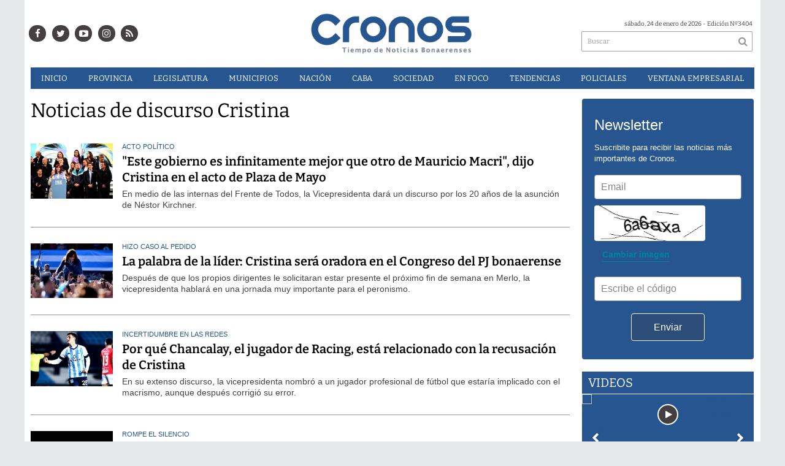

--- FILE ---
content_type: application/javascript; charset=utf-8
request_url: https://v3.esmsv.com/form/renderwidget/format/widget/AdministratorID/111140/FormID/1
body_size: 6377
content:
document.write('<style> /** * GENERAL */ #subscription-6974cc3bbea35 { border-style: solid; border-width: 0px; border-radius: 4px; border-color: #eeeeee; width: 100%; background-color: #26558f; padding: 20px 20px; margin: 10px 0px; line-height: 1.4; max-width: 600px; margin: 0 auto; box-sizing: border-box; position: relative; } #subscription-6974cc3bbea35 form { display: block; z-index: 1; } #subscription-6974cc3bbea35 * {box-sizing: border-box; *behavior: url(https://v3.esmsv.com/assets/common/boxsizing.htc);} #subscription-6974cc3bbea35 p { font-weight: 300; font-size: 16px; padding: 6px 0px; margin: 0; word-wrap: break-word; white-space: -moz-pre-wrap; white-space: pre-wrap; } /** * FORM FEEDBACK */ #subscription-6974cc3bbea35 .subscription-form-feedback { border-radius: 4px; top: -0px; left: -0px; right: -0px; bottom: -0px; background-color: #f4f4f4; visibility: hidden; position: absolute; z-index: 100; transition: linear 250ms all; -webkit-transition: linear 250ms all; opacity : 0; -ms-filter : progid:DXImageTransform.Microsoft.Alpha(Opacity=0); filter : alpha(opacity=0); } #subscription-6974cc3bbea35 .subscription-form-feedback.subscription-form-feedback-active { visibility: visible; opacity : 1; -ms-filter : progid:DXImageTransform.Microsoft.Alpha(Opacity=100); filter : alpha(opacity=100); } #subscription-6974cc3bbea35 .subscription-form-feedback > div {display: table; height: 100%; width: 75%; margin: 0 auto;} #subscription-6974cc3bbea35 .subscription-form-feedback > div > div {display: table-cell; vertical-align: middle; text-align: center;} #subscription-6974cc3bbea35 .subscription-form-feedback h1 { font-family: \'Open Sans\', sans-serif; font-size: 24px; font-weight: 600; color: #172328; } #subscription-6974cc3bbea35 .subscription-form-feedback h1 small {font-size: 0.65em;} #subscription-6974cc3bbea35 .subscription-form-feedback p { font-family: \'Open Sans\', sans-serif; font-size: 14px; } /** * FORM LABEL */ #subscription-6974cc3bbea35 .subscription-form-control, #subscription-6974cc3bbea35 .subscription-form-captcha{ position: relative; display: block; top: 0px; left: 0px; } #subscription-6974cc3bbea35 .subscription-form-captcha a { font-family: \'Open Sans\', sans-serif; font-size: 14px; font-weight: 600; padding-bottom: 1px; border-bottom: 1px solid #00819F; text-decoration: none; vertical-align: top; margin: 13px; display: inline-block; } #subscription-6974cc3bbea35 .subscription-form-captcha img { width: 181px; border-radius: 4px; } #subscription-6974cc3bbea35 .subscription-form-captcha a, .subscription-form-captcha a:visited, .subscription-form-captcha a:hover, .subscription-form-captcha a:active { color: #00819F; } #subscription-6974cc3bbea35 .subscription-form-label { font-size: 16px; color: #383839; width: 100%; display: inline-block; text-align: left; margin-top: 10px; font-family: Arial, Helvetica, sans-serif; } /** * PLACEHOLDER */ #subscription-6974cc3bbea35 .subscription-form-placeholder { font-size: 16px; font-family: Arial, Helvetica, sans-serif; color : #333; line-height: 40px; border-width: 1px; text-align: left; border-color: transparent; border-style: solid; opacity : 0.6; -ms-filter : progid:DXImageTransform.Microsoft.Alpha(Opacity=60); filter : alpha(opacity=60); position : absolute; top : 10px; left: 0px; padding: 0 10px; text-overflow : ellipsis; overflow : hidden; white-space : nowrap; width : 100%; cursor : text; pointer-events : none; -webkit-user-select : none; -khtml-user-select : none; -moz-user-select : none; -o-user-select : none; user-select : none; } /** * INPUT TEXT, SELECT */ #subscription-6974cc3bbea35 .subscription-form-text {cursor : text;} #subscription-6974cc3bbea35 .subscription-form-text { cursor : text; font-family : Arial, Helvetica, sans-serif; font-size: 16px; font-weight: 300; font-style: normal; color: #383838; text-decoration: none; text-align: left; width: 100%; height: 40px; min-height: 40px; margin: 10px 0px; padding: 0 10px; background-color: #ffffff; border-radius: 4px; border-color: #9c9c9c; border-width: 1px; vertical-align: text-top; border-style: solid; display: inline-block; } #subscription-6974cc3bbea35 select { cursor : pointer; font-family : Arial, Helvetica, sans-serif; font-size: 16px; font-weight: 300; font-style: normal; color: #333; text-decoration: none; text-align: left; width: 100%; height: 40px; margin: 10px 0px; padding: 0 10px; background-color: #ffffff; border-radius: 4px; border-color: #9c9c9c; border-width: 1px; border-style: solid; display: inline; } /** * TEXTAREA */ #subscription-6974cc3bbea35 textarea { font-family : Arial, Helvetica, sans-serif; font-size: 16px; font-weight: 300; font-style: normal; color: #383838; text-decoration: none; text-align: left; width: 100%; margin: 10px 0px; padding: 6px 10px; background-color: #ffffff; border-radius: 4px; border-color: #9c9c9c; border-width: 1px; border-style: solid; resize: vertical; display: inline; cursor: text; } /** * SUBMIT */ #subscription-6974cc3bbea35 input[type="submit"].submitting { -ms-filter: "progid:DXImageTransform.Microsoft.Alpha(Opacity=40)"; filter: alpha(opacity=40); opacity: 0.4; } /** * FIELD ERROR */ #subscription-6974cc3bbea35 .subscription-form-field-error { /*position: absolute; top: 0px; left: 0px; right: 0px; bottom: 0px; border: 2px solid rgb(178, 63, 27); background-color: rgb(240, 103, 33); border-radius: 7px; margin: 10px 0; border-radius: 4px; cursor: pointer;*/ display: none; } #subscription-6974cc3bbea35 .subscription-form-field-error b { font-family: arial; color: #c9302c; /* V4 log error color */ font-weight: bold; font-size: 30px; float: left; margin: -6px 5px 0px 3px; } #subscription-6974cc3bbea35 .subscription-form-field-error p { color: #c9302c; /* V4 log error color */ text-align: left; font-size: 16px; line-height: 16px; } #subscription-6974cc3bbea35 .subscription-form-error-log { border-color: #c9302c; /* V4 log error color */ } #subscription-6974cc3bbea35 .subscription-form-error-placeholder { color: #c9302c; /* V4 log error color */ } /** * CAPTCHA ERROR */ #subscription-6974cc3bbea35 .subscription-form-captcha-error { display: none; } #subscription-6974cc3bbea35 .subscription-form-captcha-error p { color: #c9302c; /* V4 log error color */ text-align: center; font-size: 16px; line-height: 16px; } /** * POWERED BY */ #subscription-6974cc3bbea35 .poweredBy { display: inline-block; margin: 35px 0 5px; } #subscription-6974cc3bbea35 .poweredBy img {vertical-align: middle;} /** * CHECKBOX, RADIO */ #subscription-6974cc3bbea35 label.checkbox-form-es, #subscription-6974cc3bbea35 label.radio-form-es {cursor: pointer;display: block;overflow: hidden;margin: 15px 0;-webkit-touch-callout: none;-webkit-user-select: none;-khtml-user-select: none;-moz-user-select: none;-ms-user-select: none;user-select: none;} #subscription-6974cc3bbea35 label.checkbox-form-es span, #subscription-6974cc3bbea35 label.radio-form-es span { line-height: 19px; float: left; margin-right: 10px; color: #383838; font-size: 16px; font-family: Arial, Helvetica, sans-serif; font-weight: 300; } #subscription-6974cc3bbea35 input[type=checkbox], #subscription-6974cc3bbea35 input[type=radio]{display:none;} #subscription-6974cc3bbea35 input[type=checkbox] + div { background-color: #ffffff; border-width: 1px; border-color: #9c9c9c; border-style: solid; box-shadow: 0 1px 2px rgba(0,0,0,0.05), inset 0px -15px 10px -12px rgba(0,0,0,0.05); padding: 9px; border-radius: 3px; display: inline-block; position: relative; float: left; margin-right: 10px; line-height: 18px; font-size: 18px; } #subscription-6974cc3bbea35 input[type=checkbox]:checked + div { box-shadow: 0 1px 2px rgba(0,0,0,0.05), inset 0px -15px 10px -12px rgba(0,0,0,0.05), inset 15px 10px -12px rgba(255,255,255,0.1); color: #383838; } #subscription-6974cc3bbea35 input[type=checkbox]:checked + div:after { content: \'✔ \'; font-size: 14px; position: absolute; top: 0px; left: 3px; color: #99a1a7; } #subscription-6974cc3bbea35 .radio-form-es input[type=radio]:checked + div { background-color: #ffffff; color: #9c9c9c; border: 1px solid; border-color: #9c9c9c; } #subscription-6974cc3bbea35 .radio-form-es input[type=radio] + div { -webkit-appearance: none; background-color: #ffffff; border-width: 1px; border-color: #9c9c9c; border-style: solid; box-shadow: 0 1px 2px rgba(0,0,0,0.05), inset 0px -15px 10px -12px rgba(0,0,0,0.05); padding: 9px; border-radius: 50px; display: inline-block; position: relative; float: left; margin-right: 10px; } #subscription-6974cc3bbea35 .radio-form-es input[type=radio]:checked + div:after { content: \' \'; width: 12px;height: 12px;border-radius: 50px;position: absolute;top: 3px; background: #9c9c9c; box-shadow: inset 0px 0px 10px rgba(0,0,0,0.3); text-shadow: 0px; left: 3px; font-size: 32px; } </style> <div id="subscription-6974cc3bbea35"> <div class="subscription-form-feedback subscription-form-feedback-success"> <div> <div> <img src="https://v3.esmsv.com/assets/form/ok.png" alt="suscripción realizada"/><br> <h1>¡Te has suscrito correctamente!</h1> </div> </div> </div> <div class="subscription-form-feedback subscription-form-feedback-double"> <div> <div> <img src="https://v3.esmsv.com/assets/common/check.png" alt="confirmar suscripción por email" width="50" /><br> <h1>Te enviamos un correo electrónico para confirmar tu suscripción.</h1> <p>Por favor revisa tu cuenta para confirmar que quieres formar parte de nuestra lista de contactos.</p> </div> </div> </div> <div class="subscription-form-feedback subscription-form-feedback-error"> <div> <div> <img src="https://v3.esmsv.com/assets/form/error.png" alt="error al suscribirse"/><br> <h1>Hubo un error intentando realizar la suscripción.<br><small>Intente nuevamente más tarde</small></h1> </div> </div> </div> <div class="subscription-form-feedback subscription-form-feedback-advice"> <div> <div> <img src="https://v3.esmsv.com/assets/form/error.png" alt="error al enviar solicitud"/><br> <h1>Has superado el límite de solicitudes.<br><small>Intente nuevamente más tarde</small></h1> </div> </div> </div> <form action="https://v3.esmsv.com/form/subscribe/format/jsonp" id="1" novalidate> <input type="hidden" name="AdministratorID" value="111140" /> <input type="hidden" name="FormID" value="1" /> <input type="hidden" name="isFacebook" value="0" /> <div class="subscription-form-control"> <p style="color:#ffffff;font-family:Tahoma, Geneva, sans-serif;font-size:24px;font-style:normal;font-weight:300;text-align:left;text-decoration:none;">Newsletter</p> </div> <div class="subscription-form-control"> <p style="color:#ffffff;font-family:Tahoma, Geneva, sans-serif;font-size:13px;font-style:normal;font-weight:400;text-align:left;text-decoration:none;">Suscribite para recibir las noticias más importantes de Cronos.</p> </div> <label class="subscription-form-control"> <span class="subscription-form-placeholder">Email</span> <input class="subscription-form-text" name="Email" type="text" /> <div class="subscription-form-field-error"><p></p></div> </label> <div class="subscription-form-captcha" style="text-align: left"> <img alt="Imagen captcha" src="" /> <a href="#refresh-code">Cambiar imagen</a> <label> <input type="hidden" name="captchaId" value="" /> <input type="hidden" name="PHPSESSID" value="" /> </label> <label class="subscription-form-control"> <span class="subscription-form-placeholder">Escribe el código</span> <input class="subscription-form-text" style="width:100%;" type="text" name="captchaCode" value="" maxlength="10" /> <div class="subscription-form-captcha-error"><p></p></div> </label> </div> <div class="subscription-form-control" style="text-align:center;"> <input type="submit" class="submit-button" style="font-family:Arial, Helvetica, sans-serif;font-weight:300;font-style:normal;font-size:16px;color:#ffffff;text-decoration:none;width:50%;min-width:fit-content;line-height:43px;padding:0 10px;margin:10px 0px;background-color:#2b4d78;border-style:solid;border-width:1px;border-color:#eeeeee;border-radius:4px;cursor:pointer;text-align:center;display:inline;" value="Enviar" /> </div> <div style="position: absolute; left: -8000px;"><label>Topo<input type="text" name="Topo" tabindex="-1" value=""></label></div> </form> </div> <script type="text/javascript"> (function() { var SubscriptionForm = {}; (function(self) { var namespace = "subscription-6974cc3bbea35"; var container = document.getElementById(namespace); var formElement = container.querySelector(\'form\'); var SUBMIT_ACTION_URL = "https://v3.esmsv.com/form/subscribe/format/jsonp"; var SUBMIT_CALLBACK_NAME = "subscribeCallback_6974cc3bbea35"; var SUBMIT_LOADED_NAME = "subscribeCallback_6974cc3bbea35_load"; var RELOAD_CAPTCHA = "https://v3.esmsv.com/form/getcaptcha/"; var REQUEST_TIMEOUT_DELAY = 30000; var FEEDBACK_DELAY = 10000; var date = new Date(); var formSubmitting = false; var formFeedback = false; function addEvent(obj, type, fn) { if (obj.attachEvent) { obj[\'e\' + type + fn] = fn; obj[type + fn] = function() { obj[\'e\' + type + fn](window.event); }; obj.attachEvent(\'on\' + type, obj[type + fn]); } else { obj.addEventListener(type, fn, false); } } var Placeholders = { init: function() { var inputElements = container.querySelectorAll(\'.subscription-form-text\'); for (var i in inputElements) { var input = inputElements[i]; if (typeof input === \'object\') { addEvent(input, \'keydown\', this.listener); addEvent(input, \'change\', this.listener); addEvent(input, \'blur\', this.listener); addEvent(input, \'focus\', this.listener); addEvent(input, \'click\', this.listener); this.placeholdersList.push(input); } } var radioElements = container.querySelectorAll(\'.radio-form-es\'); for (var i in radioElements) { var radio = radioElements[i]; if (typeof radio === \'object\') { addEvent(radio, \'change\', this.listener); addEvent(radio, \'focus\', this.listener); addEvent(radio, \'click\', this.listener); } } var checkboxElements = container.querySelectorAll(\'.checkbox-form-es\'); for (var i in checkboxElements) { var check = checkboxElements[i]; if (typeof check === \'object\') { addEvent(check, \'change\', this.listener); addEvent(check, \'focus\', this.listener); addEvent(check, \'click\', this.listener); } } this.reset(); }, listener: function(e) { var target = e.srcElement || e.target; if (target.parentElement) { var placeholderArr = target.parentElement.querySelectorAll(\'.subscription-form-placeholder\'); var errorSpan; if (target.parentElement.classList.value.includes(\'radio\') || target.parentElement.classList.value.includes(\'checkbox\')) { errorSpan = target.parentElement.parentElement.querySelectorAll(\'.subscription-form-field-error\')[0]; } else if (target.parentElement.classList.value.includes(\'annual\')) { errorSpan = target.parentNode.parentNode.parentNode.querySelectorAll(\'.subscription-form-field-error\')[0]; } else { errorSpan = target.parentElement.querySelectorAll(\'.subscription-form-field-error\')[0]; captchaMsg = target.parentElement.querySelector(\'.subscription-form-captcha-error\'); } if (typeof placeholderArr === \'object\' && placeholderArr[0]) { var placeholder = placeholderArr[0]; setTimeout(function() { if (target.value !== \'\') { target.classList.remove(\'subscription-form-error-log\'); placeholder.classList.remove(\'subscription-form-error-placeholder\'); placeholder.style.display = \'none\'; } else { placeholder.style.display = \'\'; } }, 1); } if (errorSpan && target.value !== \'\') { errorSpan.style.display = \'none\'; } if (captchaMsg) { captchaMsg.style.display = \'none\'; } } }, placeholdersList: [], reset: function() { for (var i in this.placeholdersList) { this.listener({ target: this.placeholdersList[i] }); } } }; var SubmitButton = { element: formElement.querySelectorAll(\'.submit-button\')[0], originalValue: \'\', animateInterval: false, wait: function() { var self = this; self.element.className = "submit-button submitting"; self.originalValue = self.element.value; var ellipsis = 1; self.animateInterval = setInterval(function() { self.element.value = \'\'; for (var i = 0; i < ellipsis; i++) { self.element.value += \'.\'; } ellipsis = (ellipsis === 3) ? 1 : ellipsis + 1; }, 100); }, done: function() { clearInterval(this.animateInterval); this.element.className = "submit-button"; this.element.value = this.originalValue; } }; var Request = { submit: function() { var self = this; formSubmitting = true; SubmitButton.wait(); var head = document.querySelector(\'head\'); var script = document.createElement("script"); var queryString = self.serializeForm(formElement); var requestId = new Date().getTime(); window[SUBMIT_CALLBACK_NAME + \'_\' + requestId] = function(res) { self.submitCallback(requestId, res); }; window[SUBMIT_LOADED_NAME + \'_\' + requestId] = function() { self.submitLoaded(requestId); }; setTimeout(function() { if (typeof window[SUBMIT_CALLBACK_NAME + \'_\' + requestId] === \'function\') { self.submitCallback(requestId, { error: { code: \'errorMsg_timeout\' } }); } self.submitLoaded(requestId); script.removeAttribute(\'src\'); script.removeAttribute(\'onload\'); }, REQUEST_TIMEOUT_DELAY); head.appendChild(script); script.setAttribute(\'onload\', SUBMIT_LOADED_NAME + \'_\' + requestId + \'();\'); script.setAttribute(\'src\', SUBMIT_ACTION_URL + \'?callback=\' + SUBMIT_CALLBACK_NAME + \'_\' + requestId + \'&\' + queryString); setTimeout(function() { head.removeChild(script); }, 1000); }, reloadCaptcha: function() { var self = this; var requestUrl = RELOAD_CAPTCHA + "AdministratorID/111140/FormID/1"; fetch(requestUrl, { credentials: \'include\' }) .then(function(response) { return response.json(); }) .then(function(myJson) { self.reloadCaptchaCallback(myJson, 1); }); }, submitLoaded: function(id) { var self = this; setTimeout(function() { if (typeof window[SUBMIT_CALLBACK_NAME + \'_\' + id] === \'function\') { try { delete window[SUBMIT_LOADED_NAME + \'_\' + id]; delete window[SUBMIT_CALLBACK_NAME + \'_\' + id]; } catch (e) { window[SUBMIT_LOADED_NAME + \'_\' + id] = false; window[SUBMIT_CALLBACK_NAME + \'_\' + id] = false; } } formSubmitting = false; SubmitButton.done(); }, 150); }, submitCallback: function(id, res) { this.submitLoaded(id); /*Error handler*/ if (typeof res.error === \'object\') { if (res.error.code === "errorMsg_formValidations") { var invalidFields = res.error.data; for (var field in invalidFields) { if (invalidFields[field] && invalidFields[field][0]) { var validationCode = invalidFields[field][0]; var fieldElement = document.querySelector(\'[name="\' + field + \'"]\'); if (!fieldElement) { var checkboxField = field + \'[]\'; fieldElement = document.querySelector(\'[name="\' + checkboxField + \'"]\'); } var fieldContainer, fieldDescription; if (fieldElement.type && (fieldElement.type.toLowerCase() === \'radio\' || fieldElement.type.toLowerCase() === \'checkbox\')) { fieldContainer = fieldElement.parentNode.parentNode; fieldDescription = fieldContainer.querySelector(\'legend\').innerHTML; } else { fieldContainer = fieldElement.parentNode; fieldDescription = fieldContainer.querySelector(\'span\').innerHTML; } var errorElement = fieldContainer.querySelector(\'.subscription-form-field-error\'); var errorMsg = \'\'; switch (validationCode) { case \'required\': case \'isEmpty\': if (field === "Email") { errorMsg = "Debes ingresar tu dirección de correo."; } else { errorMsg = "El campo %field% es obligatorio."; } break; case \'emailAddressInvalid\': if (field === "Email") { errorMsg = "La dirección de correo ingresada no es válida."; } else { errorMsg = "El campo %field% debe tener una dirección de correo válida."; } break; case \'notDigits\': errorMsg = "El campo %field% solo acepta números."; break; case \'invalidString\': errorMsg = "El campo %field% solo acepta letras y espacios."; break; case \'invalidAlfaNumString\': errorMsg = "El campo %field% solo acepta letras, números y espacios."; break; default: errorMsg = "El campo %field% no es válido."; } if (fieldElement.type && fieldElement.type.toLowerCase() === \'hidden\' && fieldElement.value === \'\') { var dayInput = document.querySelectorAll(\'.subscription-form-anual-day\'), monthInput = document.querySelectorAll(\'.subscription-form-anual-month\'), placeholderArr = fieldElement.parentElement.querySelectorAll(\'.subscription-form-placeholder\'); Object.keys(dayInput).forEach(function(input) { dayInput[input].classList.add(\'subscription-form-error-log\'); }); Object.keys(monthInput).forEach(function(input) { monthInput[input].classList.add(\'subscription-form-error-log\'); }); for (var i in placeholderArr) { var placeholder = placeholderArr[i]; if (typeof placeholder === \'object\') { placeholder.classList.add(\'subscription-form-error-placeholder\'); } } } if (fieldElement.type && (fieldElement.type.toLowerCase() === \'text\')) { fieldElement.classList.add(\'subscription-form-error-log\'); var placeholder = fieldElement.parentElement.querySelectorAll(\'.subscription-form-placeholder\')[0]; placeholder.classList.add(\'subscription-form-error-placeholder\'); } errorMsg = errorMsg.replace(\'%field%\', \'"\' + fieldDescription + \'"\'); errorElement.querySelector(\'p\').innerHTML = errorMsg; errorElement.style.display = \'block\'; } } } else if (res.error.code === "errorMsg_invalidCaptcha") { var errorElement = formElement.querySelector(\'.subscription-form-captcha-error\'); var captchaErr = "El código ingresado es incorrecto."; errorElement.querySelector(\'p\').innerHTML = captchaErr; errorElement.style.display = \'block\'; setTimeout(function() { Request.reloadCaptcha(); }, 200); } else if (res.error.code === "errorMsg_reachedRequestLimit") { this.feedback(\'advice\'); } else { this.feedback(\'error\'); } /*Redirect handler*/ } else if (res.result && typeof res.result.redirectUrl === \'string\') { window.location.href = res.result.redirectUrl; /*Success handler*/ } else if (typeof res.result === \'object\') { if (res.result.needConfirmation) { this.feedback(\'double\'); } else { this.feedback(\'success\'); } formElement.reset(); Placeholders.reset(); setTimeout(function() { Request.reloadCaptcha(); }, 200); /*Fallback*/ } else { this.feedback(\'error\'); } }, reloadCaptchaCallback: function(res, formId) { if (res) { var formulario = document.querySelector(\'form[id="\' + formId + \'"]\'); var captchaId = formulario.querySelector(\'[name="captchaId"]\'); var phpSessId = formulario.querySelector(\'[name="PHPSESSID"]\'); var captchaImg = formulario.querySelector(\'[name="captchaId"]\').parentElement.parentElement.querySelector(\'img\'); captchaImg.src = res.captchaSrc; captchaId.value = res.captchaId; phpSessId.value = res.PHPSESSID; } }, serializeForm: function(form) { var field, s = []; if (typeof form === \'object\' && form.nodeName === "FORM") { var len = form.elements.length; for (var i = 0; i < len; i++) { field = form.elements[i]; if (field.name && !field.disabled && field.type !== \'file\' && field.type !== \'reset\' && field.type !== \'submit\' && field.type !== \'button\') { if (field.type === \'select-multiple\') { for (var j = form.elements[i].options.length - 1; j >= 0; j--) { if (field.options[j].selected) s[s.length] = encodeURIComponent(field.name) + "=" + encodeURIComponent(field.options[j].value); } } else if ((field.type !== \'checkbox\' && field.type !== \'radio\') || field.checked) { s[s.length] = encodeURIComponent(field.name) + "=" + encodeURIComponent(field.value); } } } } return s.join(\'&\').replace(/%20/g, \'+\'); }, feedback: function(type) { formFeedback = true; container.querySelector(\'.subscription-form-feedback-\' + type).className = "subscription-form-feedback subscription-form-feedback-" + type + " subscription-form-feedback-active"; setTimeout(function() { formFeedback = false; container.querySelector(\'.subscription-form-feedback-\' + type).className = "subscription-form-feedback subscription-form-feedback-" + type; }, FEEDBACK_DELAY); } }; self.init = function() { var scripts = document.getElementsByTagName("script"); let countScriptOfWidget = 0; for (var i = 0; i < scripts.length; i++) { if (scripts[i].src.includes(\'/form/renderwidget/format/widget/AdministratorID/\') && scripts[i].src.includes(\'/FormID/\')) { countScriptOfWidget++; } } Placeholders.init(); setTimeout(() => { Request.reloadCaptcha(); }, 110 * countScriptOfWidget); addEvent(formElement, \'submit\', function(e) { if (e.preventDefault) { e.preventDefault(); } else { e.returnValue = false; } if (!formSubmitting && !formFeedback) { Request.submit(); } }); var errorSigns = container.querySelectorAll(\'.subscription-form-field-error\'); for (var i in errorSigns) { if (errorSigns[i] && typeof errorSigns[i] === \'object\') { addEvent(errorSigns[i], \'click\', function(e) { this.style.display = \'none\'; this.parentNode.querySelector(\'*[name]\').focus(); }); } } var anualDateElements = container.querySelectorAll(\'.subscription-form-anual-date\'); for (var i in anualDateElements) { if (anualDateElements[i] && typeof anualDateElements[i] === \'object\') { var element = anualDateElements[i]; var monthElement = element.querySelector(\'.subscription-form-anual-month\'); var dayElement = element.querySelector(\'.subscription-form-anual-day\'); var hiddenElement = element.querySelector(\'[type="hidden"]\'); var _refreshDate = function() { if (monthElement.value && dayElement.value) { hiddenElement.value = (\'00\' + monthElement.value).slice(-2) + \'-\' + (\'00\' + dayElement.value).slice(-2); } else { hiddenElement.value = \'\'; } }; addEvent(monthElement, \'change\', _refreshDate); addEvent(monthElement, \'blur\', _refreshDate); addEvent(dayElement, \'change\', _refreshDate); addEvent(dayElement, \'blur\', _refreshDate); _refreshDate(); } } var captchaAnchor = container.querySelector("a[href=\'#refresh-code\']"); if (typeof captchaAnchor === \'object\') { addEvent(captchaAnchor, \'click\', function(e) { e.preventDefault(); e.stopPropagation(); Request.reloadCaptcha(); }); } }; })(SubscriptionForm); SubscriptionForm.init(); })(); </script>');